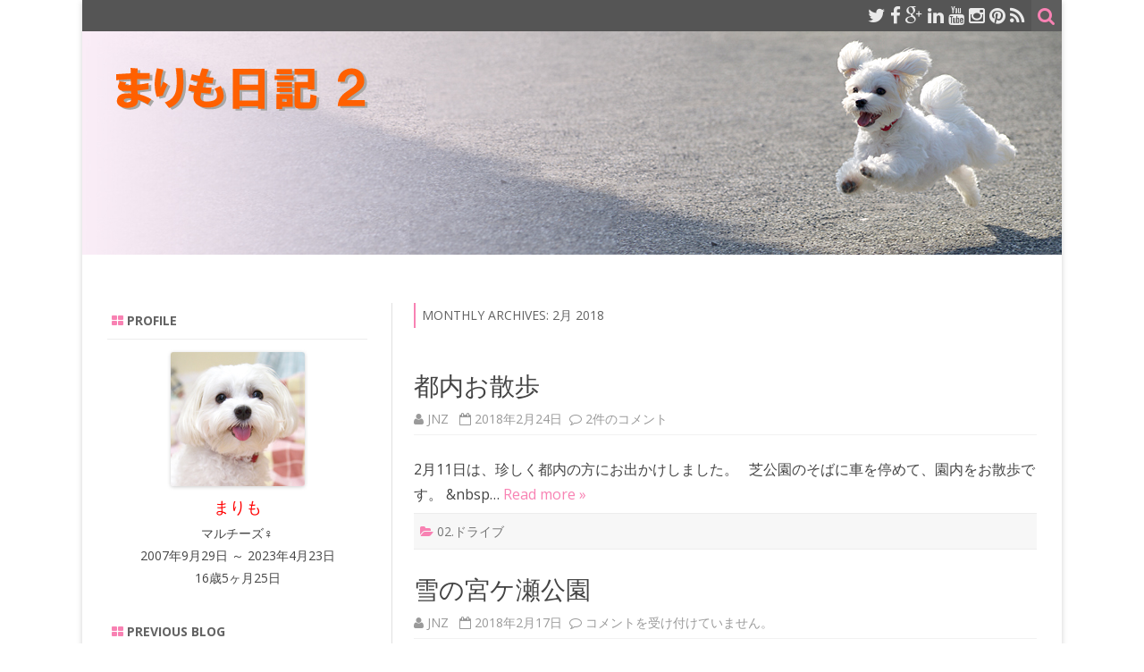

--- FILE ---
content_type: text/html; charset=UTF-8
request_url: http://marimo2.jnz-photo.com/?m=201802
body_size: 33286
content:
<!DOCTYPE html>
<!--[if IE 7]>
<html class="ie ie7" lang="ja">
<![endif]-->
<!--[if IE 8]>
<html class="ie ie8" lang="ja">
<![endif]-->
<!--[if !(IE 7) & !(IE 8)]><!-->
<html lang="ja">
<!--<![endif]-->
<head>
<!-- Global site tag (gtag.js) - Google Analytics -->
<script async src="https://www.googletagmanager.com/gtag/js?id=UA-179535520-1"></script>
<script>
  window.dataLayer = window.dataLayer || [];
  function gtag(){dataLayer.push(arguments);}
  gtag('js', new Date());

  gtag('config', 'UA-179535520-1');
</script>

<meta charset="UTF-8" />
<meta name="viewport" content="width=device-width" />
<link rel="profile" href="http://gmpg.org/xfn/11" />
<link rel="pingback" href="http://marimo2.jnz-photo.com/xmlrpc.php" />
<!--[if lt IE 9]>
<script src="http://marimo2.jnz-photo.com/wp-content/themes/zerogravity/js/html5.js" type="text/javascript"></script>
<![endif]-->
<title>2018年2月 &#8211; まりも日記２</title>
<link rel='dns-prefetch' href='//cdn.jsdelivr.net'>
<link rel='dns-prefetch' href='//fonts.googleapis.com'>
<link rel='dns-prefetch' href='//s.w.org'>
<link rel="alternate" type="application/rss+xml" title="まりも日記２ &raquo; フィード" href="http://marimo2.jnz-photo.com/?feed=rss2" />
<link rel="alternate" type="application/rss+xml" title="まりも日記２ &raquo; コメントフィード" href="http://marimo2.jnz-photo.com/?feed=comments-rss2" />
		<script type="text/javascript">
			window._wpemojiSettings = {"baseUrl":"https:\/\/s.w.org\/images\/core\/emoji\/2\/72x72\/","ext":".png","svgUrl":"https:\/\/s.w.org\/images\/core\/emoji\/2\/svg\/","svgExt":".svg","source":{"concatemoji":"http:\/\/marimo2.jnz-photo.com\/wp-includes\/js\/wp-emoji-release.min.js"}};
			!function(a,b,c){function d(a){var c,d,e,f,g,h=b.createElement("canvas"),i=h.getContext&&h.getContext("2d"),j=String.fromCharCode;if(!i||!i.fillText)return!1;switch(i.textBaseline="top",i.font="600 32px Arial",a){case"flag":return i.fillText(j(55356,56806,55356,56826),0,0),!(h.toDataURL().length<3e3)&&(i.clearRect(0,0,h.width,h.height),i.fillText(j(55356,57331,65039,8205,55356,57096),0,0),c=h.toDataURL(),i.clearRect(0,0,h.width,h.height),i.fillText(j(55356,57331,55356,57096),0,0),d=h.toDataURL(),c!==d);case"diversity":return i.fillText(j(55356,57221),0,0),e=i.getImageData(16,16,1,1).data,f=e[0]+","+e[1]+","+e[2]+","+e[3],i.fillText(j(55356,57221,55356,57343),0,0),e=i.getImageData(16,16,1,1).data,g=e[0]+","+e[1]+","+e[2]+","+e[3],f!==g;case"simple":return i.fillText(j(55357,56835),0,0),0!==i.getImageData(16,16,1,1).data[0];case"unicode8":return i.fillText(j(55356,57135),0,0),0!==i.getImageData(16,16,1,1).data[0];case"unicode9":return i.fillText(j(55358,56631),0,0),0!==i.getImageData(16,16,1,1).data[0]}return!1}function e(a){var c=b.createElement("script");c.src=a,c.type="text/javascript",b.getElementsByTagName("head")[0].appendChild(c)}var f,g,h,i;for(i=Array("simple","flag","unicode8","diversity","unicode9"),c.supports={everything:!0,everythingExceptFlag:!0},h=0;h<i.length;h++)c.supports[i[h]]=d(i[h]),c.supports.everything=c.supports.everything&&c.supports[i[h]],"flag"!==i[h]&&(c.supports.everythingExceptFlag=c.supports.everythingExceptFlag&&c.supports[i[h]]);c.supports.everythingExceptFlag=c.supports.everythingExceptFlag&&!c.supports.flag,c.DOMReady=!1,c.readyCallback=function(){c.DOMReady=!0},c.supports.everything||(g=function(){c.readyCallback()},b.addEventListener?(b.addEventListener("DOMContentLoaded",g,!1),a.addEventListener("load",g,!1)):(a.attachEvent("onload",g),b.attachEvent("onreadystatechange",function(){"complete"===b.readyState&&c.readyCallback()})),f=c.source||{},f.concatemoji?e(f.concatemoji):f.wpemoji&&f.twemoji&&(e(f.twemoji),e(f.wpemoji)))}(window,document,window._wpemojiSettings);
		</script>
		<style type="text/css">
img.wp-smiley,
img.emoji {
	display: inline !important;
	border: none !important;
	box-shadow: none !important;
	height: 1em !important;
	width: 1em !important;
	margin: 0 .07em !important;
	vertical-align: -0.1em !important;
	background: none !important;
	padding: 0 !important;
}
</style>
<link rel='stylesheet' id='zerogravity-fonts-css'  href='https://fonts.googleapis.com/css?family=Open+Sans:400italic,700italic,400,700&#038;subset=latin,latin-ext' type='text/css' media='all' />
<link rel='stylesheet' id='zerogravity-style-css'  href='http://marimo2.jnz-photo.com/wp-content/themes/zerogravity/style.css' type='text/css' media='all' />
<link rel='stylesheet' id='zerogravity-custom-style-css'  href='http://marimo2.jnz-photo.com/wp-content/themes/zerogravity/custom-style.css' type='text/css' media='all' />
<!--[if lt IE 9]>
<link rel='stylesheet' id='zerogravity-ie-css'  href='http://marimo2.jnz-photo.com/wp-content/themes/zerogravity/css/ie.css' type='text/css' media='all' />
<![endif]-->
<link rel='stylesheet' id='dashicons-css'  href='http://marimo2.jnz-photo.com/wp-includes/css/dashicons.min.css' type='text/css' media='all' />
<link rel='stylesheet' id='font-awesome-css'  href='http://marimo2.jnz-photo.com/wp-content/themes/zerogravity/css/font-awesome-4.4.0/css/font-awesome.min.css' type='text/css' media='all' />
<script type='text/javascript' src='http://marimo2.jnz-photo.com/wp-includes/js/jquery/jquery.js'></script>
<script type='text/javascript' src='http://marimo2.jnz-photo.com/wp-includes/js/jquery/jquery-migrate.min.js'></script>
<link rel='https://api.w.org/' href='http://marimo2.jnz-photo.com/?rest_route=/' />
<link rel="EditURI" type="application/rsd+xml" title="RSD" href="http://marimo2.jnz-photo.com/xmlrpc.php?rsd" />
<link rel="wlwmanifest" type="application/wlwmanifest+xml" href="http://marimo2.jnz-photo.com/wp-includes/wlwmanifest.xml" /> 

	<style type='text/css'>
		a {color: #F882B3;}
	a:hover {color: #F882B3;}
	.blog-info-sin-imagen {background-color: #F882B3;}
	.social-icon-wrapper a:hover {color: #F882B3;}
	.toggle-search {color: #F882B3;}
	.prefix-widget-title {color: #F882B3;}
	.term-icon {color: #F882B3;}
	
	.sub-title a:hover {color:#F882B3;}
	.entry-content a:visited,.comment-content a:visited {color:#F882B3;}
	input[type="submit"] {background-color:#F882B3 !important;}
	.bypostauthor cite span {background-color:#F882B3;}
	.site-header h1 a:hover,
	.site-header h2 a:hover {
		color: #F882B3;
	}
	.entry-header .entry-title a:hover {color:#F882B3 ;}
	.archive-header {border-left-color:#F882B3;}
	.main-navigation a:hover,
	.main-navigation a:focus {
		color: #F882B3;
	}
	.widget-area .widget a:hover {
		color: #F882B3 !important;
	}
	footer[role="contentinfo"] a:hover {
		color: #F882B3;
	}
	.entry-meta a:hover {
	color: #F882B3;
	}
	.format-status .entry-header header a:hover {
		color: #F882B3;
	}
	.comments-area article header a:hover {
		color: #F882B3;
	}
	a.comment-reply-link:hover,
	a.comment-edit-link:hover {
		color: #F882B3;
	}
	.template-front-page .widget-area .widget li a:hover {
		color: #F882B3;
	}
	.main-navigation .current-menu-item a,
	.main-navigation .current-menu-ancestor > a,
	.main-navigation .current_page_item > a,
	.main-navigation .current_page_ancestor > a {color: #F882B3;}
	.currenttext, .paginacion a:hover {background-color:#F882B3;}
	.main-navigation li a:hover  {color: #F882B3;}
	.aside{border-left-color:#F882B3 !important;}
	blockquote{border-left-color:#F882B3;}
	.logo-header-wrapper, .image-header-wrapper {background-color:#F882B3;}
	h2.comments-title {border-left-color:#F882B3;}
	
		
		
			.logo-header-wrapper, .image-header-wrapper {background-color:#ffffff;}
		.blog-info-sin-imagen {
			background-color:#ffffff;
			color:#444444 !important;
		}
		.blog-info-sin-imagen a {
			color:#444444 !important;
		}
		.blog-info-sin-imagen h2 {color:#444444 !important;}
		
		
			
		body.custom-font-enabled {font-family: "Open Sans", Arial, Verdana;}
	
		
	@media screen and (max-width: 599px) {
		.menu-toggle, .menu-toggle:hover {
			background:#F882B3 !important;
			color:#ffffff !important;
			width:100%;
		}
	}
	</style>
	
		<style type="text/css">.recentcomments a{display:inline !important;padding:0 !important;margin:0 !important;}</style>
		</head>

<body class="archive date custom-font-enabled single-author">

<div id="page" class="hfeed site">
	<header id="masthead" class="site-header" role="banner">
    
    	<div class="top-bar">
				
		<div class="boton-menu-movil"><i class="fa fa-align-justify"></i> MENU</div>
		
				
		<div class="toggle-search"><i class="fa fa-search"></i></div>
		<div class="social-icon-wrapper">
							<a href="https://twitter.com" title="Twitter" target="_blank"><i class="fa fa-twitter"></i></a> 
						
							<a href="https://facebook.com" title="Facebook" target="_blank"><i class="fa fa-facebook"></i></a>
						
							<a href="https://plus.google.com" title="Google Plus" target="_blank"><i class="fa fa-google-plus"></i></a>
						
					 		<a href="https://linkedin.com" title="LindedIn" target="_blank"><i class="fa fa-linkedin"></i></a>
						
					 		<a href="https://youtube.com" title="YouTube" target="_blank"><i class="fa fa-youtube"></i></a>
						
					 		<a href="http://instagram.com" title="Instagram" target="_blank"><i class="fa fa-instagram"></i></a>
						
					 		<a href="https://pinterest.com" title="Pinterest" target="_blank"><i class="fa fa-pinterest"></i></a>
						
							<a class="rss" href="http://wordpress.org" title="RSS" target="_blank"><i class="fa fa-rss"></i></a>			
					</div><!-- .social-icon-wrapper -->	
	</div><!-- .top-bar --->
	
    <div class="wrapper-search-top-bar">
      <div class="search-top-bar">
			<div>
		<form method="get" id="searchform-toggle" action="http://marimo2.jnz-photo.com/">
			<label for="s" class="assistive-text">Search</label>
			<input type="search" class="txt-search" name="s" id="s" />
			<input type="submit" name="submit" id="btn-search" value="Search" />
		</form>
    </div>      </div>
    </div>    
	<div style="position:relative">
		
<div id="menu-movil">
	<div class="search-form-movil">
		<form method="get" id="searchform-movil" action="http://marimo2.jnz-photo.com/">
			<label for="s" class="assistive-text">Search</label>
			<input type="search" class="txt-search-movil" placeholder="Search..." name="s" id="s" />
			<input type="submit" name="submit" id="btn-search-movil" value="Search" />
		</form>
    </div><!-- search-form-movil -->
	<div class="menu-movil-enlaces">
			</div>
	
	<div class="social-icon-wrapper-movil">
							<a href="https://twitter.com" title="Twitter" target="_blank"><i class="fa fa-twitter"></i></a> 
						
							<a href="https://facebook.com" title="Facebook" target="_blank"><i class="fa fa-facebook"></i></a>
						
							<a href="https://plus.google.com" title="Google Plus" target="_blank"><i class="fa fa-google-plus"></i></a>
						
					 		<a href="https://linkedin.com" title="LindedIn" target="_blank"><i class="fa fa-linkedin"></i></a>
						
					 		<a href="https://youtube.com" title="YouTube" target="_blank"><i class="fa fa-youtube"></i></a>
						
					 		<a href="http://instagram.com" title="Instagram" target="_blank"><i class="fa fa-instagram"></i></a>
						
					 		<a href="https://pinterest.com" title="Pinterest" target="_blank"><i class="fa fa-pinterest"></i></a>
						
							<a class="rss" href="http://wordpress.org" title="RSS" target="_blank"><i class="fa fa-rss"></i></a>			
					</div><!-- .social-icon-wrapper -->	
</div><!-- #menu-movil -->    </div>
    
						
				<div class="image-header-wrapper">				<a href="http://marimo2.jnz-photo.com/"><img src="http://marimo2.jnz-photo.com/wp-content/uploads/2016/08/marimo2-1.jpg" class="header-image" width="1096" height="250" alt="まりも日記２" /></a>
				</div><!-- .logo-header-wrapper or .image-header-wrapper -->
				
				
		<nav id="site-navigation" class="main-navigation" role="navigation">
			<a class="assistive-text" href="#content" title="Skip to content">Skip to content</a>
					</nav><!-- #site-navigation -->

		
	</header><!-- #masthead -->

	<div id="main" class="wrapper">
	<section id="primary" class="site-content">
		<div id="content" role="main">

					<header class="archive-header">
				<h1 class="archive-title">Monthly Archives: <span>2月 2018</span></h1>
			</header><!-- .archive-header -->

			
	<article id="post-925" class="post-925 post type-post status-publish format-standard hentry category-02-drive">
		
		<header class="entry-header">
						<h2 class="entry-title">
				<a href="http://marimo2.jnz-photo.com/?p=925" rel="bookmark">都内お散歩</a>
			</h2>
						
			<!-- Author, date and comments -->
            <div class='sub-title'>
				<div class="autor-fecha">
                	<i class="fa fa-user"></i> <a href='http://marimo2.jnz-photo.com/?author=2'>JNZ</a>&nbsp;&nbsp;
                 	<i class="fa fa-calendar-o"></i> 2018年2月24日&nbsp;&nbsp;<i class="fa fa-comment-o"></i> <a href="http://marimo2.jnz-photo.com/?p=925#comments"><span class="screen-reader-text">都内お散歩 への</span>2件のコメント</a>               </div>
                <!--<div class="popup-comments"> </div>-->
            </div><!-- .sub-title -->
		</header><!-- .entry-header -->
		
		<!-- Subtitle widget area -->
				
					
			<div class="excerpt-wrapper"><!-- Excerpt -->
								<p>2月11日は、珍しく都内の方にお出かけしました。 &nbsp; 芝公園のそばに車を停めて、園内をお散歩です。 &#038;nbsp&#8230; <a href="http://marimo2.jnz-photo.com/?p=925">Read more &raquo;</a></p>
			</div><!-- .excerpt-wrapper -->
		
		<footer class="entry-meta">
			<!-- Post end widget area -->
						
						<div class="entry-meta-term">
			<span class="term-icon"><i class="fa fa-folder-open"></i></span> <a href="http://marimo2.jnz-photo.com/?cat=6" rel="tag">02.ドライブ</a>			
						
			<div style="float:right;"></div>
			</div>
			
						
					</footer><!-- .entry-meta -->
	</article><!-- #post -->

	<article id="post-917" class="post-917 post type-post status-publish format-standard hentry category-02-drive">
		
		<header class="entry-header">
						<h2 class="entry-title">
				<a href="http://marimo2.jnz-photo.com/?p=917" rel="bookmark">雪の宮ケ瀬公園</a>
			</h2>
						
			<!-- Author, date and comments -->
            <div class='sub-title'>
				<div class="autor-fecha">
                	<i class="fa fa-user"></i> <a href='http://marimo2.jnz-photo.com/?author=2'>JNZ</a>&nbsp;&nbsp;
                 	<i class="fa fa-calendar-o"></i> 2018年2月17日&nbsp;&nbsp;<i class="fa fa-comment-o"></i> <span><span class="screen-reader-text">雪の宮ケ瀬公園 は</span>コメントを受け付けていません。</span>               </div>
                <!--<div class="popup-comments"> </div>-->
            </div><!-- .sub-title -->
		</header><!-- .entry-header -->
		
		<!-- Subtitle widget area -->
				
					
			<div class="excerpt-wrapper"><!-- Excerpt -->
								<p>2月4日は、宮ケ瀬公園に行ってきましたよ。 &nbsp; 園内は、まだ1月下旬に降った雪がたくさん残っていました。 &#038;n&#8230; <a href="http://marimo2.jnz-photo.com/?p=917">Read more &raquo;</a></p>
			</div><!-- .excerpt-wrapper -->
		
		<footer class="entry-meta">
			<!-- Post end widget area -->
						
						<div class="entry-meta-term">
			<span class="term-icon"><i class="fa fa-folder-open"></i></span> <a href="http://marimo2.jnz-photo.com/?cat=6" rel="tag">02.ドライブ</a>			
						
			<div style="float:right;"></div>
			</div>
			
						
					</footer><!-- .entry-meta -->
	</article><!-- #post -->

	<article id="post-898" class="post-898 post type-post status-publish format-standard hentry category-02-drive">
		
		<header class="entry-header">
						<h2 class="entry-title">
				<a href="http://marimo2.jnz-photo.com/?p=898" rel="bookmark">毎年恒例那須旅行（３）</a>
			</h2>
						
			<!-- Author, date and comments -->
            <div class='sub-title'>
				<div class="autor-fecha">
                	<i class="fa fa-user"></i> <a href='http://marimo2.jnz-photo.com/?author=2'>JNZ</a>&nbsp;&nbsp;
                 	<i class="fa fa-calendar-o"></i> 2018年2月11日&nbsp;&nbsp;<i class="fa fa-comment-o"></i> <a href="http://marimo2.jnz-photo.com/?p=898#comments"><span class="screen-reader-text">毎年恒例那須旅行（３） への</span>2件のコメント</a>               </div>
                <!--<div class="popup-comments"> </div>-->
            </div><!-- .sub-title -->
		</header><!-- .entry-header -->
		
		<!-- Subtitle widget area -->
				
					
			<div class="excerpt-wrapper"><!-- Excerpt -->
								<p>前回の続き。 &nbsp; 那須旅行3日目、帰る日ですよ。 &nbsp; 朝ご飯は前日のクラムチャウダーの残りと、今度は&#8230; <a href="http://marimo2.jnz-photo.com/?p=898">Read more &raquo;</a></p>
			</div><!-- .excerpt-wrapper -->
		
		<footer class="entry-meta">
			<!-- Post end widget area -->
						
						<div class="entry-meta-term">
			<span class="term-icon"><i class="fa fa-folder-open"></i></span> <a href="http://marimo2.jnz-photo.com/?cat=6" rel="tag">02.ドライブ</a>			
						
			<div style="float:right;"></div>
			</div>
			
						
					</footer><!-- .entry-meta -->
	</article><!-- #post -->

	<article id="post-880" class="post-880 post type-post status-publish format-standard hentry category-02-drive">
		
		<header class="entry-header">
						<h2 class="entry-title">
				<a href="http://marimo2.jnz-photo.com/?p=880" rel="bookmark">毎年恒例那須旅行（２）</a>
			</h2>
						
			<!-- Author, date and comments -->
            <div class='sub-title'>
				<div class="autor-fecha">
                	<i class="fa fa-user"></i> <a href='http://marimo2.jnz-photo.com/?author=2'>JNZ</a>&nbsp;&nbsp;
                 	<i class="fa fa-calendar-o"></i> 2018年2月3日&nbsp;&nbsp;<i class="fa fa-comment-o"></i> <a href="http://marimo2.jnz-photo.com/?p=880#comments"><span class="screen-reader-text">毎年恒例那須旅行（２） への</span>2件のコメント</a>               </div>
                <!--<div class="popup-comments"> </div>-->
            </div><!-- .sub-title -->
		</header><!-- .entry-header -->
		
		<!-- Subtitle widget area -->
				
					
			<div class="excerpt-wrapper"><!-- Excerpt -->
								<p>前回の続きです。那須旅行2日目。 &nbsp; おはよー &nbsp; 朝食はハムステーキと失敗目玉焼き &nbsp; &#8230; <a href="http://marimo2.jnz-photo.com/?p=880">Read more &raquo;</a></p>
			</div><!-- .excerpt-wrapper -->
		
		<footer class="entry-meta">
			<!-- Post end widget area -->
						
						<div class="entry-meta-term">
			<span class="term-icon"><i class="fa fa-folder-open"></i></span> <a href="http://marimo2.jnz-photo.com/?cat=6" rel="tag">02.ドライブ</a>			
						
			<div style="float:right;"></div>
			</div>
			
						
					</footer><!-- .entry-meta -->
	</article><!-- #post -->

		
		</div><!-- #content -->
	</section><!-- #primary -->


			<div id="secondary" class="widget-area" role="complementary">
			<aside id="text-5" class="widget widget_text"><h3 class="widget-title"><span class="prefix-widget-title"><i class="fa fa-th-large"></i></span> Profile</h3>			<div class="textwidget"><center>
<img src="http://marimo2.jnz-photo.com/wp-content/uploads/2016/08/marimoprofile3.jpg"><br>
<font size="+1" color="red">まりも</font><br>
マルチーズ♀<br>
2007年9月29日 ～
2023年4月23日<br>
16歳5ヶ月25日


</div>
		</aside><aside id="text-7" class="widget widget_text"><h3 class="widget-title"><span class="prefix-widget-title"><i class="fa fa-th-large"></i></span> Previous blog</h3>			<div class="textwidget"><a href="http://marimo.jnz-photo.com/blog/">まりも日記</A></div>
		</aside><aside id="search-2" class="widget widget_search"><h3 class="widget-title"><span class="prefix-widget-title"><i class="fa fa-th-large"></i></span> Search</h3>	<div class="wrapper-search-form">
		<form method="get" id="searchform" action="http://marimo2.jnz-photo.com/">
			<label for="s" class="assistive-text">Search</label>
			<input type="text" class="txt-search-n" name="s" id="s" />
			<input type="submit" name="submit" id="btn-search-n" value="Search" />
		</form>
    </div></aside>		<aside id="recent-posts-2" class="widget widget_recent_entries">		<h3 class="widget-title"><span class="prefix-widget-title"><i class="fa fa-th-large"></i></span> 最近の投稿</h3>		<ul>
					<li>
				<a href="http://marimo2.jnz-photo.com/?p=4041">まりもはお星さまになりました</a>
						</li>
					<li>
				<a href="http://marimo2.jnz-photo.com/?p=4034">お花見しました</a>
						</li>
					<li>
				<a href="http://marimo2.jnz-photo.com/?p=4028">病気のこと</a>
						</li>
					<li>
				<a href="http://marimo2.jnz-photo.com/?p=4019">城山公園と貧血</a>
						</li>
					<li>
				<a href="http://marimo2.jnz-photo.com/?p=4014">ちょびっとトリミング</a>
						</li>
				</ul>
		</aside>		<aside id="recent-comments-2" class="widget widget_recent_comments"><h3 class="widget-title"><span class="prefix-widget-title"><i class="fa fa-th-large"></i></span> 最近のコメント</h3><ul id="recentcomments"><li class="recentcomments"><a href="http://marimo2.jnz-photo.com/?p=4041#comment-2307">まりもはお星さまになりました</a> に <span class="comment-author-link">JNZ</span> より</li><li class="recentcomments"><a href="http://marimo2.jnz-photo.com/?p=4041#comment-2294">まりもはお星さまになりました</a> に <span class="comment-author-link">☆なな☆</span> より</li><li class="recentcomments"><a href="http://marimo2.jnz-photo.com/?p=3816#comment-1885">まりもは16歳になりました！（１）</a> に <span class="comment-author-link">JNZ</span> より</li><li class="recentcomments"><a href="http://marimo2.jnz-photo.com/?p=3816#comment-1880">まりもは16歳になりました！（１）</a> に <span class="comment-author-link">☆なな☆</span> より</li><li class="recentcomments"><a href="http://marimo2.jnz-photo.com/?p=3792#comment-1866">金櫻神社とクリスタルライン（２）</a> に <span class="comment-author-link">JNZ</span> より</li></ul></aside><aside id="archives-2" class="widget widget_archive"><h3 class="widget-title"><span class="prefix-widget-title"><i class="fa fa-th-large"></i></span> アーカイブ</h3>		<ul>
			<li><a href='http://marimo2.jnz-photo.com/?m=202405'>2024年5月</a></li>
	<li><a href='http://marimo2.jnz-photo.com/?m=202404'>2024年4月</a></li>
	<li><a href='http://marimo2.jnz-photo.com/?m=202403'>2024年3月</a></li>
	<li><a href='http://marimo2.jnz-photo.com/?m=202402'>2024年2月</a></li>
	<li><a href='http://marimo2.jnz-photo.com/?m=202401'>2024年1月</a></li>
	<li><a href='http://marimo2.jnz-photo.com/?m=202312'>2023年12月</a></li>
	<li><a href='http://marimo2.jnz-photo.com/?m=202311'>2023年11月</a></li>
	<li><a href='http://marimo2.jnz-photo.com/?m=202310'>2023年10月</a></li>
	<li><a href='http://marimo2.jnz-photo.com/?m=202309'>2023年9月</a></li>
	<li><a href='http://marimo2.jnz-photo.com/?m=202308'>2023年8月</a></li>
	<li><a href='http://marimo2.jnz-photo.com/?m=202307'>2023年7月</a></li>
	<li><a href='http://marimo2.jnz-photo.com/?m=202306'>2023年6月</a></li>
	<li><a href='http://marimo2.jnz-photo.com/?m=202305'>2023年5月</a></li>
	<li><a href='http://marimo2.jnz-photo.com/?m=202304'>2023年4月</a></li>
	<li><a href='http://marimo2.jnz-photo.com/?m=202303'>2023年3月</a></li>
	<li><a href='http://marimo2.jnz-photo.com/?m=202302'>2023年2月</a></li>
	<li><a href='http://marimo2.jnz-photo.com/?m=202301'>2023年1月</a></li>
	<li><a href='http://marimo2.jnz-photo.com/?m=202212'>2022年12月</a></li>
	<li><a href='http://marimo2.jnz-photo.com/?m=202211'>2022年11月</a></li>
	<li><a href='http://marimo2.jnz-photo.com/?m=202210'>2022年10月</a></li>
	<li><a href='http://marimo2.jnz-photo.com/?m=202209'>2022年9月</a></li>
	<li><a href='http://marimo2.jnz-photo.com/?m=202208'>2022年8月</a></li>
	<li><a href='http://marimo2.jnz-photo.com/?m=202207'>2022年7月</a></li>
	<li><a href='http://marimo2.jnz-photo.com/?m=202206'>2022年6月</a></li>
	<li><a href='http://marimo2.jnz-photo.com/?m=202205'>2022年5月</a></li>
	<li><a href='http://marimo2.jnz-photo.com/?m=202204'>2022年4月</a></li>
	<li><a href='http://marimo2.jnz-photo.com/?m=202203'>2022年3月</a></li>
	<li><a href='http://marimo2.jnz-photo.com/?m=202202'>2022年2月</a></li>
	<li><a href='http://marimo2.jnz-photo.com/?m=202201'>2022年1月</a></li>
	<li><a href='http://marimo2.jnz-photo.com/?m=202112'>2021年12月</a></li>
	<li><a href='http://marimo2.jnz-photo.com/?m=202111'>2021年11月</a></li>
	<li><a href='http://marimo2.jnz-photo.com/?m=202110'>2021年10月</a></li>
	<li><a href='http://marimo2.jnz-photo.com/?m=202109'>2021年9月</a></li>
	<li><a href='http://marimo2.jnz-photo.com/?m=202108'>2021年8月</a></li>
	<li><a href='http://marimo2.jnz-photo.com/?m=202107'>2021年7月</a></li>
	<li><a href='http://marimo2.jnz-photo.com/?m=202106'>2021年6月</a></li>
	<li><a href='http://marimo2.jnz-photo.com/?m=202105'>2021年5月</a></li>
	<li><a href='http://marimo2.jnz-photo.com/?m=202104'>2021年4月</a></li>
	<li><a href='http://marimo2.jnz-photo.com/?m=202103'>2021年3月</a></li>
	<li><a href='http://marimo2.jnz-photo.com/?m=202102'>2021年2月</a></li>
	<li><a href='http://marimo2.jnz-photo.com/?m=202101'>2021年1月</a></li>
	<li><a href='http://marimo2.jnz-photo.com/?m=202012'>2020年12月</a></li>
	<li><a href='http://marimo2.jnz-photo.com/?m=202011'>2020年11月</a></li>
	<li><a href='http://marimo2.jnz-photo.com/?m=202010'>2020年10月</a></li>
	<li><a href='http://marimo2.jnz-photo.com/?m=202009'>2020年9月</a></li>
	<li><a href='http://marimo2.jnz-photo.com/?m=202008'>2020年8月</a></li>
	<li><a href='http://marimo2.jnz-photo.com/?m=202007'>2020年7月</a></li>
	<li><a href='http://marimo2.jnz-photo.com/?m=202006'>2020年6月</a></li>
	<li><a href='http://marimo2.jnz-photo.com/?m=202005'>2020年5月</a></li>
	<li><a href='http://marimo2.jnz-photo.com/?m=202004'>2020年4月</a></li>
	<li><a href='http://marimo2.jnz-photo.com/?m=202003'>2020年3月</a></li>
	<li><a href='http://marimo2.jnz-photo.com/?m=202002'>2020年2月</a></li>
	<li><a href='http://marimo2.jnz-photo.com/?m=202001'>2020年1月</a></li>
	<li><a href='http://marimo2.jnz-photo.com/?m=201912'>2019年12月</a></li>
	<li><a href='http://marimo2.jnz-photo.com/?m=201911'>2019年11月</a></li>
	<li><a href='http://marimo2.jnz-photo.com/?m=201910'>2019年10月</a></li>
	<li><a href='http://marimo2.jnz-photo.com/?m=201909'>2019年9月</a></li>
	<li><a href='http://marimo2.jnz-photo.com/?m=201908'>2019年8月</a></li>
	<li><a href='http://marimo2.jnz-photo.com/?m=201907'>2019年7月</a></li>
	<li><a href='http://marimo2.jnz-photo.com/?m=201906'>2019年6月</a></li>
	<li><a href='http://marimo2.jnz-photo.com/?m=201905'>2019年5月</a></li>
	<li><a href='http://marimo2.jnz-photo.com/?m=201904'>2019年4月</a></li>
	<li><a href='http://marimo2.jnz-photo.com/?m=201903'>2019年3月</a></li>
	<li><a href='http://marimo2.jnz-photo.com/?m=201902'>2019年2月</a></li>
	<li><a href='http://marimo2.jnz-photo.com/?m=201901'>2019年1月</a></li>
	<li><a href='http://marimo2.jnz-photo.com/?m=201812'>2018年12月</a></li>
	<li><a href='http://marimo2.jnz-photo.com/?m=201811'>2018年11月</a></li>
	<li><a href='http://marimo2.jnz-photo.com/?m=201810'>2018年10月</a></li>
	<li><a href='http://marimo2.jnz-photo.com/?m=201809'>2018年9月</a></li>
	<li><a href='http://marimo2.jnz-photo.com/?m=201808'>2018年8月</a></li>
	<li><a href='http://marimo2.jnz-photo.com/?m=201807'>2018年7月</a></li>
	<li><a href='http://marimo2.jnz-photo.com/?m=201806'>2018年6月</a></li>
	<li><a href='http://marimo2.jnz-photo.com/?m=201805'>2018年5月</a></li>
	<li><a href='http://marimo2.jnz-photo.com/?m=201804'>2018年4月</a></li>
	<li><a href='http://marimo2.jnz-photo.com/?m=201803'>2018年3月</a></li>
	<li><a href='http://marimo2.jnz-photo.com/?m=201802'>2018年2月</a></li>
	<li><a href='http://marimo2.jnz-photo.com/?m=201801'>2018年1月</a></li>
	<li><a href='http://marimo2.jnz-photo.com/?m=201712'>2017年12月</a></li>
	<li><a href='http://marimo2.jnz-photo.com/?m=201711'>2017年11月</a></li>
	<li><a href='http://marimo2.jnz-photo.com/?m=201710'>2017年10月</a></li>
	<li><a href='http://marimo2.jnz-photo.com/?m=201709'>2017年9月</a></li>
	<li><a href='http://marimo2.jnz-photo.com/?m=201708'>2017年8月</a></li>
	<li><a href='http://marimo2.jnz-photo.com/?m=201707'>2017年7月</a></li>
	<li><a href='http://marimo2.jnz-photo.com/?m=201706'>2017年6月</a></li>
	<li><a href='http://marimo2.jnz-photo.com/?m=201705'>2017年5月</a></li>
	<li><a href='http://marimo2.jnz-photo.com/?m=201704'>2017年4月</a></li>
	<li><a href='http://marimo2.jnz-photo.com/?m=201703'>2017年3月</a></li>
	<li><a href='http://marimo2.jnz-photo.com/?m=201702'>2017年2月</a></li>
	<li><a href='http://marimo2.jnz-photo.com/?m=201701'>2017年1月</a></li>
	<li><a href='http://marimo2.jnz-photo.com/?m=201612'>2016年12月</a></li>
	<li><a href='http://marimo2.jnz-photo.com/?m=201611'>2016年11月</a></li>
	<li><a href='http://marimo2.jnz-photo.com/?m=201610'>2016年10月</a></li>
	<li><a href='http://marimo2.jnz-photo.com/?m=201609'>2016年9月</a></li>
	<li><a href='http://marimo2.jnz-photo.com/?m=201608'>2016年8月</a></li>
		</ul>
		</aside><aside id="categories-2" class="widget widget_categories"><h3 class="widget-title"><span class="prefix-widget-title"><i class="fa fa-th-large"></i></span> カテゴリー</h3>		<ul>
	<li class="cat-item cat-item-4"><a href="http://marimo2.jnz-photo.com/?cat=4" >00.いろいろ</a>
</li>
	<li class="cat-item cat-item-5"><a href="http://marimo2.jnz-photo.com/?cat=5" >01.お散歩</a>
</li>
	<li class="cat-item cat-item-6"><a href="http://marimo2.jnz-photo.com/?cat=6" >02.ドライブ</a>
</li>
	<li class="cat-item cat-item-7"><a href="http://marimo2.jnz-photo.com/?cat=7" >10.グッズ</a>
</li>
	<li class="cat-item cat-item-8"><a href="http://marimo2.jnz-photo.com/?cat=8" >20.健康</a>
</li>
	<li class="cat-item cat-item-9"><a href="http://marimo2.jnz-photo.com/?cat=9" >21.トリミングなど</a>
</li>
		</ul>
</aside><aside id="text-4" class="widget widget_text"><h3 class="widget-title"><span class="prefix-widget-title"><i class="fa fa-th-large"></i></span> リンク</h3>			<div class="textwidget"><a href="//dog.blogmura.com/maltese/ranking.html" target="_blank"><img src="//dog.blogmura.com/maltese/img/maltese88_31.gif" width="88" height="31" border="0" alt="にほんブログ村 犬ブログ マルチーズへ" /></a><br />
<a href="http://yaplog.jp/nanami7777/" target="_blank">マルチーズ七海ブログ</a><br>
<a href="http://blog.goo.ne.jp/himemama1126" target="_blank">Bienvenu a HIME piece</a><br>
<a href="http://ameblo.jp/naomi1919/" target="_blank">ゆずとミルキー愛美の思い出ブログ</a><br>
<a href="https://rurumilk.blog.fc2.com/" target="_blank">ルルの小部屋</a><br>
<a href="http://go-go-gomoku.at.webry.info/" target="_blank">マルチーズのもっちゃん本舗hon</a><br>
<a href="http://blog.goo.ne.jp/showtousagitokuma" target="_blank">座敷わらし犬とうさぎガーデン</a><br>
<a href="http://berie.blog48.fc2.com/" target="_blank">やっほーちび介</a><br></div>
		</aside>		</div><!-- #secondary -->
		</div><!-- #main .wrapper -->
	<footer id="colophon" role="contentinfo">
		<div class="site-info">
			<div class="credits credits-left">Copyright 2016</div>
			<div class="credits credits-center"></div>
			<div class="credits credits-right">
			<a href="http://galussothemes.com/wordpress-themes/zerogravity">ZeroGravity</a> by GalussoThemes.com<br />
			Powered by<a href="https://wordpress.org/" title="Semantic Personal Publishing Platform"> WordPress</a>
			</div>
		</div><!-- .site-info -->
	</footer><!-- #colophon -->
</div><!-- #page -->

		<div class="ir-arriba"><i class="fa fa-chevron-up"></i></div>
	<script type='text/javascript' src='http://marimo2.jnz-photo.com/wp-content/themes/zerogravity/js/navigation.js'></script>
<script type='text/javascript' src='http://marimo2.jnz-photo.com/wp-content/themes/zerogravity/js/zg-toggle-search.js'></script>
<script type='text/javascript'>
/* <![CDATA[ */
var SlimStatParams = {"ajaxurl":"http:\/\/marimo2.jnz-photo.com\/wp-admin\/admin-ajax.php","extensions_to_track":"pdf,doc,xls,zip","outbound_classes_rel_href_to_not_track":"noslimstat,ab-item","ci":"YToxOntzOjEyOiJjb250ZW50X3R5cGUiO3M6NDoiZGF0ZSI7fQ==.6995b88c1165c82a40d46b8526f163f6"};
/* ]]> */
</script>
<script type='text/javascript' src='http://cdn.jsdelivr.net/wp/wp-slimstat/trunk/wp-slimstat.min.js'></script>
<script type='text/javascript' src='http://marimo2.jnz-photo.com/wp-includes/js/wp-embed.min.js'></script>

</body>
</html>